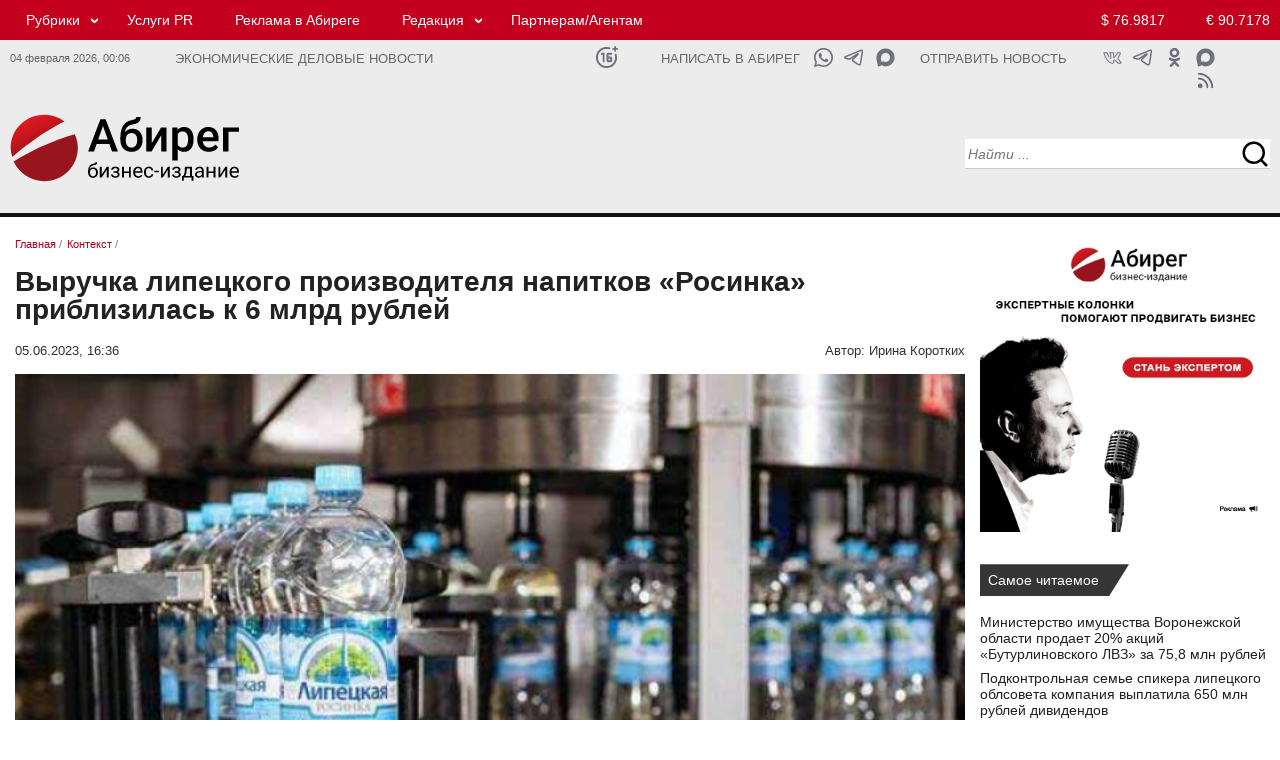

--- FILE ---
content_type: text/html; charset=UTF-8
request_url: https://abireg.ru/newsitem/97816/
body_size: 13551
content:

<!doctype html><html lang="ru">
<head>
<meta http-equiv="content-type" content="text/html; charset=UTF-8">
<meta http-equiv="X-UA-Compatible" content="IE=Edge">
<meta name="viewport" content="width=device-width, initial-scale=1">
<link rel="icon" href="/img/favicon.png" type="image/png">
<link rel="apple-touch-icon" href="/img/favicon.png">

<meta property="og:type" content="website">
<meta property="og:title" content="Выручка липецкого производителя напитков «Росинка» приблизилась к 6 млрд рублей">
<meta property="og:description" content="Бизнес-издание Абирег - Выручка липецкого производителя напитков «Росинка» приблизилась к 6 млрд рублей - Читать подробнее">
<meta property="og:url" content="https://abireg.ru/newsitem/97816/">
<meta property="og:image" content="https://abireg.ru/newsimages/slimg/978/97816.jpg">
<meta property="og:image:alt" content="Выручка липецкого производителя напитков «Росинка» приблизилась к 6 млрд рублей">
<meta property="og:site_name" content="https://abireg.ru">
<link rel="image_src" href="https://abireg.ru/newsimages/slimg/978/97816.jpg">
<meta property="yandex_recommendations_title" content="Выручка липецкого производителя напитков «Росинка» приблизилась к 6 млрд рублей">
<meta property="yandex_recommendations_image" content="https://abireg.ru/newsimages/sl480/978/97816.jpg">
<meta property="yandex_recommendations_category" content="Контекст">
<meta property="fb:admins" content="Abireg">
<meta name="twitter:title" content="Выручка липецкого производителя напитков «Росинка» приблизилась к 6 млрд рублей">
<meta property="twitter:description" content="Бизнес-издание Абирег - Выручка липецкого производителя напитков «Росинка» приблизилась к 6 млрд рублей - Читать подробнее">
<meta name="twitter:image" content="https://abireg.ru/newsimages/slimg/978/97816.jpg">
<meta name="twitter:image:src" content="https://abireg.ru/newsimages/slimg/978/97816.jpg">
<meta name="twitter:card" content="summary_large_image">
<meta name="relap-image" content="https://abireg.ru/newsimages/slimg/978/97816.jpg">
<meta name="robots" content="max-image-preview:large">
<title>Выручка липецкого производителя напитков «Росинка» приблизилась к 6 млрд рублей</title><meta name="description" content="Бизнес-издание Абирег - Выручка липецкого производителя напитков «Росинка» приблизилась к 6 млрд рублей - Читать подробнее"><link rel="canonical" href="https://abireg.ru/newsitem/97816/">

<script type="application/ld+json">
        {
            "@context": "https://schema.org",
            "@type": "WebPage",
            "speakable":
            {
            "@type": "SpeakableSpecification",
            "xpath": [
                    "/html/head/title",
                    "/html/head/meta[@name='description']/@content"
                ]
            },
            "url": "https://abireg.ru/newsitem/97816/"
            
        }
</script>
<script type="application/ld+json">{"author":[{"name":"Ирина Коротких","url":"https://abireg.ru/authors/irina_korotkih","@context":"http://schema.org","@type":"Person"}],"about":{"name":"","@context":"http://schema.org","@type":"Thing"},"alternativeHeadline":"Выручка липецкого производителя напитков «Росинка» приблизилась к 6 млрд рублей","dateModified":"2023-06-05T16:36:00.885+03:00","datePublished":"2023-06-05T16:36:00.885+03:00","headline":"Выручка липецкого производителя напитков «Росинка» приблизилась к 6 млрд рублей","publisher":{"address":"394077, Воронеж, пл. Ленина, 8Б","telephone":"+74732120288","logo":{"contentUrl":"https://abireg.ru/img/logo.png","url":"https://abireg.ru/img/logo.png","@context":"http://schema.org","@type":"ImageObject"},"name":"Бизнес-издание Абирег","url":"/","@context":"http://schema.org","@type":"NewsMediaOrganization"},"@id":"97816","description":"","image":[{"caption":"","height":{"value":600.0,"@context":"http://schema.org","@type":"QuantitativeValue"},"width":{"value":960.0,"@context":"http://schema.org","@type":"QuantitativeValue"},"url":"https://abireg.ru/img/nofoto.jpg","@context":"http://schema.org","@type":"ImageObject"},{"caption":"","height":{"value":300,"@context":"http://schema.org","@type":"QuantitativeValue"},"width":{"value":480,"@context":"http://schema.org","@type":"QuantitativeValue"},"url":"https://abireg.ru/img/nofoto.jpg","@context":"http://schema.org","@type":"ImageObject"}],"name":"Бизнес-издание Абирег","mainEntityOfPage":{"@id":"https://abireg.ru/newsitem/97816/","@context":"http://schema.org","@type":"WebPage"},"@context":"http://schema.org","@type":"NewsArticle"}</script>
<script type="application/ld+json">[{"@context":"https://schema.org","@type":"BreadcrumbList","name":"Рубрики","itemListElement":[{"@type":"ListItem","position":1, "item":{"@id":"https://abireg.ru", "name":"Бизнес-издание Абирег"}},{"@type":"ListItem","position":2,"item":{"@id":"https://abireg.ru/","name":""}},{"@type":"ListItem","position":3,"item":{"@id":"https://abireg.ru/newsitem/97816/","name":"Выручка липецкого производителя напитков «Росинка» приблизилась к 6 млрд рублей"}}]}, {"@context":"https://schema.org","@type":"BreadcrumbList","name":"Темы","itemListElement":[{"@type":"ListItem","position":1,"item":{"@id":"https://abireg.ru","name":"Темы"}},{"@type":"ListItem","position":2,"item":{"@id":"https://abireg.ru","name":""}},{"@type":"ListItem","position":3,"item":{"@id":"https://abireg.ru/newsitem/97816/","name":"Выручка липецкого производителя напитков «Росинка» приблизилась к 6 млрд рублей"}}]}]</script><meta name="viewport" content="width=device-width; initial-scale=1.0">
<link href="/indexcss.css?1770152791" type="text/css" rel="stylesheet">
<link href="/indexnew2020.css?1770152791" type="text/css" rel="stylesheet">
<link href="/index_base.css?1770152791" type="text/css" rel="stylesheet">
<script src="https://ajax.googleapis.com/ajax/libs/jquery/2.2.0/jquery.min.js"></script>
 <script>new Image().src = "https://counter.yadro.ru/hit;AbiReg?r"+escape(document.referrer)+((typeof(screen)=="undefined")?"":";s"+screen.width+"*"+screen.height+"*"+(screen.colorDepth?screen.colorDepth:screen.pixelDepth))+";u"+escape(document.URL)+";h"+escape(document.title.substring(0,150))+";"+Math.random();</script>
</head>
<body>
<div id="pagewrap" class=flex>
<div class=aa id="hdr">
<div class="section-header redhead in_des">
  <div class="container">
    <div class="row">
      <div class="col-lg-19 col-md-19 col-sm-19 col-xs-16">
<div class="top_menu"><ul><li class="submenu"><a href="/news/">Рубрики</a> <ul><li><a href="/analitika/">Аналитика</a></li><li><a href="/news/">Контекст</a></li><li><a href="/novosti-partnerov/">Деловые новости</a></li><li><a href="/corporativnieconflicts/">Корпоративные конфликты</a></li><li><a href="/sluhi/">Слухи</a></li><li><a href="/biznes-gid/" target="_blank">Бизнес-гид</a></li></ul></li><li><a rel="nofollow" href="https://abireg.com" target="_blank">Услуги PR</a></li><li><a href="/abiregru-razmewenie_reklamy_na_sajte/">Реклама в Абиреге</a></li><li class="submenu"><a href="#">Редакция</a> <ul><li><a href="/vakansii_avtoritetnogo_biznes-izdaniya_chernozemya/">Вакансии</a></li><li><a href="/abiregru-redakciya/">Команда</a></li><li><a href="/authors/">Авторы</a></li><li><a href="/tbcounter.php?url=35">Подписка</a></li></ul></li><li><a href="/page/294/">Партнерам/Агентам</a></li></ul></div>
      </div>
      <div class="col-lg-5 col-md-5 col-sm-5 col-xs-5 topcurs2020">
<a class="global_usd" href="/kurstoday/">$ 76.9817</a>
<a class="global_euro" href="/kurstoday/">&euro; 90.7178</a>

      </div>
    </div>
  </div>
</div>

<div class="section-header tbnull whitehead in_des">
  <div class="container tbnull ">
    <div class="row tbnull">
      <div class="col-lg-3 col-md-3 col-sm-3 col-xs-3 tmr in_des">
      04 февраля 2026, <span id="timen">00:06</span>
      </div>
      <div class="col-lg-8 col-md-8 col-sm-8 col-xs-10 slgn">
Экономические деловые новости      </div>
      <div class="col-lg-1 col-md-1 col-sm-1 col-xs-1 icnsl">
      
      <a class="ic_16" href="#" title="Возрастное ограничение 16+"></a>     
            </div>

      <div class="col-lg-3 col-md-3 col-sm-3 col-xs-1 sltn">
      <a href="https://api.whatsapp.com/send?phone=79610298333" target="_blank">Написать в Абирег</a>      </div>

      <div class="col-lg-2 col-md-2 col-sm-2 col-xs-2 icnsl">
      
      <a class="ic_mx1" href="https://max.ru/u/f9LHodD0cOJWjWOdJt08eITs-bQ3dM6gzeT7VelMmeBXXTdcWawOPtrhGDc" target="_blank" title="Написать в Абирег"></a>      
      <a class="ic_tg1" href="https://t.me/+79610298333" target="_blank" title="Написать в Абирег"></a>
      <a class="ic_wa1" href="https://api.whatsapp.com/send?phone=79610298333" target="_blank" title="Написать в Абирег"></a>      
            </div>

      <div class="col-lg-3 col-md-3 col-sm-3 col-xs-2 sltn">

<a href="/tbcounter.php?url=348">Отправить новость</a>      </div>
      <div class="col-lg-3 col-md-4 col-sm-4 col-xs-4 icns">

<noindex><a class="ic_max" rel="nofollow" href="https://max.ru/media_slivki" target="_blank"></a>
<a class="ic_ok" rel="nofollow" href="https://ok.ru/group/58723342614536" target="_blank"></a>
<a class="ic_tg" rel="nofollow" href="https://ttttt.me/abireg" target="_blank"></a>
<a class="ic_vk" rel="nofollow" href="https://vk.com/abireg_ru" target="_blank"></a>
<a class="ic_rss" rel="nofollow" href="/rss/abireg.xml" target="_blank"></a></noindex>
      </div>
    </div>
  </div>
</div>

<div class="section-header whitehead in_des">
  <div class="container">
    <div class="row">
      <div itemscope itemtype="http://schema.org/Organization" class="col-lg-6 col-md-6 col-sm-6 col-xs-6 logo_2020 tplogo">
       <a itemprop="url" href="https://abireg.ru"><img itemprop="logo" src="/img/abireg.svg" width=287 height=87 alt=""></a>
      </div>
      <div class="col-lg-12 col-md-12 col-sm-12 col-xs-12 centertop_2020">
      </div>
      <div class="col-lg-6 col-md-6 col-sm-6 col-xs-6 serp_2020">
<div class="serpline">
<input type="text" name="search" id=srp1 class="searchn searchn18 srct20" placeHolder="Найти ..." 
onkeydown="javascript: if(event.keyCode == 13){serp(1);}">
<input type=button name=sch_b class="srcb20" value=" " onClick="serp(1)"> 
</div>

      </div>
    </div>
  </div>
</div>





<div class="section-header redhead in_tab">
  <div class="container">
    <div class="row">
    <div class="col-lg-4 col-md-4 col-sm-4 col-xs-12 tmt icnsl">
     <a class="ic_16w" href="#" title="Возрастное ограничение 16+"></a>    </div>
      <div class="col-lg-14 col-md-14 col-sm-14 col-xs-24 no_mob">
<div class="top_menu"><ul><li class="submenu"><a href="/news/">Рубрики</a> <ul><li><a href="/analitika/">Аналитика</a></li><li><a href="/news/">Контекст</a></li><li><a href="/novosti-partnerov/">Деловые новости</a></li><li><a href="/corporativnieconflicts/">Корпоративные конфликты</a></li><li><a href="/sluhi/">Слухи</a></li><li><a href="/biznes-gid/" target="_blank">Бизнес-гид</a></li></ul></li><li><a rel="nofollow" href="https://abireg.com" target="_blank">Услуги PR</a></li><li><a href="/abiregru-razmewenie_reklamy_na_sajte/">Реклама в Абиреге</a></li><li class="submenu"><a href="#">Редакция</a> <ul><li><a href="/vakansii_avtoritetnogo_biznes-izdaniya_chernozemya/">Вакансии</a></li><li><a href="/abiregru-redakciya/">Команда</a></li><li><a href="/tbcounter.php?url=35">Подписка</a></li></ul></li><li><a href="/page/294/">Партнерам/Агентам</a></li></ul></div>
      </div>
      <div class="col-lg-6 col-md-6 col-sm-6 col-xs-12 topcurs2020 tcnt">
<a class="global_usd" href="/kurstoday/">$ 76.9817</a>
<a class="global_euro" href="/kurstoday/">&euro; 90.7178</a>

      </div>
    </div>
  </div>
</div>

<div class="section-header tbnull whitehead in_tab">
  <div class="container tbnull ">
    <div class="row tbnull">
      <div class="col-lg-14 col-md-14 col-sm-14 col-xs-22 slgn no_mob">
Экономические деловые новости      </div>
      <div class="col-lg-14 col-md-14 col-sm-14 col-xs-18 slgn in_mob">
Экономические деловые новости      </div>
      
      <div class="col-lg-4 col-md-4 col-sm-4 col-xs-6 icnsl">
      
      <a class="ic_mx1" href="https://max.ru/u/f9LHodD0cOJWjWOdJt08eITs-bQ3dM6gzeT7VelMmeBXXTdcWawOPtrhGDc" target="_blank" title="Написать в Абирег"></a>      
      <a class="ic_tg1" href="https://t.me/+79610298333" target="_blank" title="Написать в Абирег"></a>
      <a class="ic_wa1" href="https://api.whatsapp.com/send?phone=79610298333" target="_blank" title="Написать в Абирег"></a>      
            </div>

      <div class="col-lg-6 col-md-6 col-sm-6 col-xs-6 icns no_mob">

<a class="ic_ok" href="https://ok.ru/group/58723342614536" target="_blank"></a>
<a class="ic_tg" href="https://t.me/abireg" target="_blank"></a>
<a class="ic_vk" href="https://vk.com/abireg_ru" target="_blank"></a>
<a class="ic_rss" href="/rss/abireg.xml" target="_blank"></a>
      </div>
    </div>
  </div>
</div>

<div class="section-header whitehead in_tab">
  <div class="container">
    <div class="row">
      <div class="col-lg-2 col-md-2 col-sm-2 col-xs-6 bgmenu">
       <input type="button" value=" " id=burgermenu1 class="burgermenu" onClick="show_mob_menu()">
       <input type="button" value=" " id=burgermenu2 class="burgermenu2" onClick="show_mob_menu()">
      </div>
      <div itemscope itemtype="http://schema.org/Organization" 
      class="col-lg-14 col-md-14 col-sm-14 col-xs-12 logo_2020 tplogo">
       <a itemprop="url" href="https://abireg.ru"><img itemprop="logo" src="/img/abireg.svg" width=287 height=87 alt=""></a>
      </div>
      <div class="col-lg-8 col-md-8 col-sm-8 col-xs-24 serp_2020">
<div class="serplinem">
<input type="text" name="search" id=srp2 class="searchn searchn18 srct20" placeHolder="Найти ..." 
onkeydown="javascript: if(event.keyCode == 13){serp(2);}">
<input type=button name=sch_b class="srcb20" value=" " onClick="serp(2)"> 
</div>

      </div>

      <div class="col-lg-24 col-md-24 col-sm-24 col-xs-24 centertop_2020">
      </div>

    </div>
  </div>
</div>


<div class=overlay onClick="show_mob_menu()"></div></div>
<div id=main class="basewrap bb flexbbw">
<div class=aaa id="contentw"><div itemscope itemtype="http://schema.org/Article" class="tbnull0"><div class="brls"><ol class="breadcrumbs" itemscope itemtype="https://schema.org/BreadcrumbList"><li itemprop="itemListElement" itemscope itemtype="https://schema.org/ListItem"><a itemprop="item" href="https://abireg.ru/" ><span itemprop="name">Главная</span></a> / <meta itemprop="position" content="1" /></li><li itemprop="itemListElement" itemscope itemtype="https://schema.org/ListItem"><a itemprop="item" href="https://abireg.ru/news/" id="hk_23" class="hkk"><span itemprop="name">Контекст</span></a> / <meta itemprop="position" content="2" /></li></ol></div><h1 itemprop="headline" class=hd2020nws>Выручка липецкого производителя напитков «Росинка» приблизилась к 6 млрд рублей</h1><div class=atime><div class=timenews><span itemprop="datePublished" datetime="2023-06-05T16:36:00+0300">05.06.2023, 16:36</span><span itemprop="dateModified" datetime="2023-06-05T16:36:00+0300" style="display:none;">05.06.2023 16:36</span></div><div class=author>Автор:<span itemprop="author" itemscope itemtype="https://schema.org/Person"> <span itemprop="name">Ирина Коротких</span></span></div></div><div class="img_fl"><img width="600" height="400"  src="https://abireg.ru/newsimages/slimg/978/97816.jpg" class="imagepost" alt="Выручка липецкого производителя напитков «Росинка» приблизилась к 6 млрд рублей" fetchpriority="high" itemprop="image" srcset="https://abireg.ru/newsimages/slimg/978/97816.jpg 600w, https://abireg.ru/newsimages/sl720/978/97816.jpg 800w, https://abireg.ru/newsimages/sl480/978/97816.jpg 690w" sizes="(max-width: 960px) 100vw, 960px" title="Выручка липецкого производителя напитков «Росинка» приблизилась к 6 млрд рублей"></div><div itemprop="articleBody" class="vz_newscontent"><p>Воронеж. 05.06.2023. ABIREG.RU &ndash; Липецкий производитель безалкогольных напитков &laquo;Липецкая Росинка&raquo; (АО &laquo;Компания Росинка&raquo;) по итогам 2022 года увеличил выручку почти на 2 млрд &ndash; до 5,9 млрд рублей. Это следует из бухгалтерской отчетности компании.</p>
<p>Годом ранее &laquo;Липецкая Росинка&raquo; отчиталась о выручке в размере 4,3 млрд рублей. Стоит отметить, что в 2022 году выручку компании можно считать рекордной за последнее время, так как в 2020-м, 2019-м и 2018-м этот показатель был на уровне от 2 млрд до 3 млрд рублей.</p>
<p>Чистая прибыль компании по итогам года увеличилась в 32 раза &ndash; с 7,4 млн до 234,6 млн рублей. Себестоимость продаж также продемонстрировала положительную динамику. Так, с 2,6 млрд она поднялась до 3,8 млрд рублей. Управленческие расходы практически остались на уровне прошлого года и составили 185,1 млн рублей. Коммерческие расходы &ndash; 1,2 млрд в 2022 году против 958,3 млн рублей. Прибыль от продаж составила 799,7 млн рублей. Годом ранее она равнялась 297,3 млн рублей.</p>
<p>Кредиторская задолженность на конец 2022 года составила 741,5 млн рублей. В 2021-м она была на уровне 836,7 млн рублей. Дебиторская задолженность, напротив, сократилась &ndash; с 1,3 млрд до 900,5 млн рублей.</p>
<p>АО &laquo;Компания Росинка&raquo; зарегистрировано в Липецке в 2005 году. Уставный капитал &ndash; 850,4 млн рублей. Генеральный директор компании &ndash; Сурен Саакян. Компания занимается производством и розливом безалкогольных и прохладительных напитков. Завод был основан на базе винодельческого и соко-минерального завода &laquo;Росинка&raquo;. Компания использует для производства собственные скважины размером 601 м. Завод известен такой продукцией, как холодный чай Nestea, минеральные и артезианские воды &laquo;Липецкая Росинка&raquo;, напитки &laquo;Фрутмотив&raquo;.</p></div><meta itemprop="url" content="https://abireg.ru/newsitem/97816/"></div><div id="adfox_173260931140259951"></div><div class="reklama">	<div id="adfox_169112066100716691"></div>	<div id="adfox_169112068091447114"></div>	<div id="adfox_169112070083548878"></div></div><div class="t24 printline"> <div class="t12" >  <script>var comview=0;var lastload=0; </script>  <span onClick="jq_getcomments('97816');" class=comment>Комментарии 0</span> </div> <div class="t12 shr">   </div></div>
<a name="coms"></a><div id="sincom97816"  style="display:none;min-height:300px;"></div><script>function jq_getcomments(idnews){$("#loadingcom").show();if(lastload==0){$.ajax({type: "POST",url: "/lib2/jq_getcomments2020.php",data: "idnews="+idnews,success: function(html){$("#sincom"+idnews).html(html);$("#loadingcom").hide(500);}});lastload=1;}else{lastload=0;$("#loadingcom").hide(500);}if(comview==0){$("#sincom"+idnews).show(500);comview=1;}else{$("#sincom"+idnews).hide();comview=0;$("#loadingcom").hide(500);}}function addjqcom(idn){if($("#poliko").attr("checked")){}else{ jAlert('Необходимо подтвердить согласие на обработку персональных данных', 'Предупреждение');return 0;}var ermes='';if(strlen($("#text"+idn).val())<3){ermes='Не заполнено обязательное поле';$("#text"+idn).focus();alert(ermes);return 0;}if(strlen($("#name"+idn).val())<3){ermes='Не заполнено обязательное поле';$("#name"+idn).focus();alert(ermes);return 0;}$.ajax({type: "POST",url: "/lib2/addjqcom.php",data: "name="+$("#name"+idn).val()+"&email="+$("#email"+idn).val()+"&text="+$("#text"+idn).val()+"&idnews="+idn+"&kuk="+55512793684259+"&key="+"0e7d40383915ef98cf95241009e0a1c2"+"&keyid="+"1166c3c7a51490e5aa1ca5b22c929ae7",success: function(html){var aka=parseInt(html);var fll=1;if(html==='0'){$("#statcom"+idn).hide();$("#statcom"+idn).html("Ошибка при добавлении комментария. Форма комментария заполнена не корректно.");$("#statcom"+idn).show();fll=0;}if(html==='2'){$("#statcom"+idn).hide();$("#statcom"+idn).html("Ошибка при добавлении комментария. АнтиСПАМ блокировка.");$("#statcom"+idn).show();fll=0;}if(html==='3'){$("#statcom97816").hide();$("#statcom97816").html("Сообщение не может быть короче 1 символа.");$("#statcom97816").show();fll=0;}if(fll==1){var vkkk='Ваше сообщение';$("#comto97816").append("<div class=commes><table class=cbtt border=0 cellpadding=0 cellspacing=0 width=100%><tbody><tr><td id=rzz></td><td><div class=dates>"+vkkk+"</div><div class=commest>"+$("#text97816").val()+"</div><div class=userid> "+$("#name97816").val()+" </div></td><td id=rzz></td></tr></tbody></table></div>");$("#statcom97816").hide();$("#statcom97816").html("Ваше сообщение успешно добавлено");$("#statcom97816").show();$("#text97816").val('');$("#statcom97816").hide(3000);$("#text97816").focus();}}});}</script><div class="col-lg-24 col-md-24 col-sm-24 col-xs-24" id="adfox_169552962278454386"></div>                <div class=both10></div>

</div>
<div class=ccc id="sidebar">
<div class="bnrlay"><p class="tacenter"><a href="/newsitem/109747/" target="_blank"><img style="width: 100%; max-width: 400px;" title="Стань экспертом" src="/ifiles_/files/bnrs/expert_400x400.webp" alt="Стань экспертом" ></a></p></div>
<div class="tbnull"><div class="shildtwo">Самое читаемое</div></div>
<div class="newsclass2020">

<div class="col-lg-24 col-md-24 col-sm-24 col-xs-24 lineans">
<div class="col-lg-24 col-md-24 col-sm-24 col-xs-24 linehead">
<a href="/newsitem/111901/">Министерство имущества Воронежской области продает 20% акций «Бутурлиновского ЛВЗ» за 75,8 млн рублей</a>
</div>
</div>

<div class="col-lg-24 col-md-24 col-sm-24 col-xs-24 lineans">
<div class="col-lg-24 col-md-24 col-sm-24 col-xs-24 linehead">
<a href="/newsitem/111894/">Подконтрольная семье спикера липецкого облсовета компания выплатила 650 млн рублей дивидендов</a>
</div>
</div>

<div class="col-lg-24 col-md-24 col-sm-24 col-xs-24 lineans">
<div class="col-lg-24 col-md-24 col-sm-24 col-xs-24 linehead">
<a href="/newsitem/111887/">Бывший глава комитета ветеринарии Курской области Кошманов избежал реального срока, заключив контракт с Минобороны</a>
</div>
</div>

<div class="col-lg-24 col-md-24 col-sm-24 col-xs-24 lineans">
<div class="col-lg-24 col-md-24 col-sm-24 col-xs-24 linehead">
<a href="/newsitem/111918/">Спектакль «Смерть Коммивояжера», Алексей Глызин, вечер латинских танцев и «Джаз в кругу друзей» – удачные выходные в Воронеже
</a>
</div>
</div>

<div class="col-lg-24 col-md-24 col-sm-24 col-xs-24 lineans">
<div class="col-lg-24 col-md-24 col-sm-24 col-xs-24 linehead">
<a href="/newsitem/111904/">Липецкий «Биотех» увеличит выпуск кормов для домашних животных в шесть раз, вложив в развитие около 200 млн рублей</a>
</div>
</div>
</div>
<div class="rz_line"></div>
<div class="tbnull"><div class="shildone">
<a href="/sluhi">Слухи</a></div></div>
<div class="newsclass2020">

<div class="linehdline">
<div class="datenws">27/01</div>
<div class="linehd">
<a href="/newsitem/111853/">Близкая структура к «Павловск Неруд» может участвовать в незаконных банковских операциях</a>

</div>
</div>

<div class="linehdline">
<div class="datenws">12/01</div>
<div class="linehd">
<a href="/newsitem/111495/">Глава секретариата Воронежской области Лотков получит повышение в региональном правительстве </a>

</div>
</div>

<div class="linehdline">
<div class="datenws">29/12</div>
<div class="linehd">
<a href="/newsitem/111422/">Воронежская область искала водород — нашли следы нефти и газа</a>

</div>
</div>

<div class="linehdline">
<div class="datenws">26/12</div>
<div class="linehd">
<a href="/newsitem/111363/">Липецкого руководителя Сбера поставили под замену из-за недовольства местных элит</a>

</div>
</div>

<div class="linehdline">
<div class="datenws">25/12</div>
<div class="linehd">
<a href="/newsitem/111337/">Ставленники воронежского экс-замгубернатора Шабалатова могут перебраться к нему в самарское правительство</a>

</div>
</div>





<div class="tbnull"><div class="shildthree">
<a href="/sluhi">все слухи</a></div></div>
</div>
<div class="rz_line"></div>

<div class="tbnull reklama-sidebar">
	<div id="adfox_169552873754166912"></div>
	<div id="adfox_169552871083095313"></div>
	<div id="adfox_169552867404256598"></div>
</div>
<div class="rz_line"></div>
<div class="tmpline" id=tmpline></div>
<div class="rz_line"></div>

<div class="tbnull"><div class="shildtwo">
<a href="/special">Лонгрид</a></div></div>
<div class="newsclass2020">

<div class="linehdline">
<div class="datenws">03/02</div>
<div class="linehd">
<a href="/newsitem/112001/">«Признаю вину полностью»: что изменят слова владельца «Русского аппетита» Прытыкина в приговоре</a>

</div>
</div>

<div class="linehdline">
<div class="datenws">02/02</div>
<div class="linehd">
<a href="/newsitem/111993/">Эксперт по энергетике Леонид Воробей: «Тарифные баталии. Минэнерго прояснило позицию по «бери или плати» и «котловому» подходу»</a>

</div>
</div>

<div class="linehdline">
<div class="datenws">02/02</div>
<div class="linehd">
<a href="/newsitem/111980/">Юрист объяснил законность изъятия активов у «Кмапроектжилстроя» Карла Лоора</a>

</div>
</div>

<div class="linehdline">
<div class="datenws">02/02</div>
<div class="linehd">
<a href="/newsitem/111977/">Венчурный инвестор Игорь Рябенький: «Вас будут вышибать»  </a>

</div>
</div>

<div class="linehdline">
<div class="datenws">02/02</div>
<div class="linehd">
<a href="/newsitem/111966/">Олеся Селезнева рассказала, как построить бизнес на эстетической гимнастике в подкасте «Алисы про business»</a>

</div>
</div>

<div class="linehdline">
<div class="datenws">02/02</div>
<div class="linehd">
<a href="/newsitem/111963/">Котельная, труба и 14 «квадратов»: как кусочек земли поссорил двух воронежских миллионеров</a>

</div>
</div>

<div class="linehdline">
<div class="datenws">31/01</div>
<div class="linehd">
<a href="/newsitem/111959/">«Воронежские застройщики задушили проектировщиков»: основатель «ПГС Проекта» Виталий Горбанев </a>
<script type="text/javascript">
<!--
var _acic={dataProvider:10,allowCookieMatch:false};(function(){var e=document.createElement("script");e.type="text/javascript";e.async=true;e.src="https://www.acint.net/aci.js";var t=document.getElementsByTagName("script")[0];t.parentNode.insertBefore(e,t)})()
//-->
</script>

</div>
</div>

<div class="linehdline">
<div class="datenws">30/01</div>
<div class="linehd">
<a href="/newsitem/111935/">Директор АКИТ РФ Михаил Лабудин: «За 15 лет мы прошли путь от идеи технопарков до системной промышленной политики»</a>

</div>
</div>

<div class="linehdline">
<div class="datenws">29/01</div>
<div class="linehd">
<a href="/newsitem/111927/">Прокуратура довела до суда историю с хищением бюджетных денег на стройке в особой экономической зоне Воронежа </a>

</div>
</div>

<div class="linehdline">
<div class="datenws">29/01</div>
<div class="linehd">
<a href="/newsitem/111924/">Исполнительный директор и совладелец ГК «ЭФКО» Сергей Иванов: От «Слободы» до биотеха   –  как строят пищевой бизнес будущего</a>

</div>
</div>





<div class="tbnull nwsblk"><div class="shildthree">
<a href="/special">все новости</a></div></div>
</div>



<div class="rz_line"></div>
<div class="tbnull"><div class="shildone"><a href="/birthday/">Дни рождения</a></div></div>
<div class="newsclass2020">
<div class="linehdline">
<div class="datenws">04/02</div>
<div class="linehd"><a href="/bd/4681389-2/">Александр Селиванов - генеральный директор ООО &quot;Управляющая компания ЖБК-1&quot;</a></div>
</div><div class="linehdline">
<div class="datenws">04/02</div>
<div class="linehd"><a href="/bd/5687801-2/">Оксана Крутько - замгубернатора Курской области</a></div>
</div>
<div class="tbnull"><div class="shildthree"><a href="/birthday/">Подробнее</a></div></div>
</div>
 
<div class="rz_line"></div>

<div class="tbnull anonscalendlay"><div class="shild"><a href="/calanons/">Календарь</a></div></div>
<div class="newsclass2020">
<div class="tbnull anonscalendlay0"><div class="shild2"><a href="/calanons/">все события</a></div></div>
</div>
<style>.anonscalendlay{display:none;}.anonscalendlay0{display:none;}</style>







</div>
</div>

<div class=cc id="footer">
<link rel="stylesheet" type="text/css" href="/css/lightview/lightview.css" />
<script src="/js/lightview/lightview.js"></script>
<div class="section-header">
<div class="container tbnull">
<div class="row tbnull"> 

<div class="toprpad">
<div class="tbnull topbkline">
<div class="shildone "><a href="/news">Контекст</a>
</div>
</div>
<div class="newsclass2020">
<div class="analitline">
<div class="btlay23 btlayall owl-carousel">
<div class="item">
<div class="linesc">
 <div class="grid_image_sl"><a href="/newsitem/111996/"><img width=480 height=300 src="/newsimages/sl480/1119/111996.webp?0006" loading="lazy" alt="" class="grid_image_one"></a></div>
 <div class="lineheadsc"><a href="/newsitem/111996/">Предварительную концепцию мастер-плана развития Нововоронежа представили экспертам</a></div>
</div>
</div>
<div class="item">
<div class="linesc">
 <div class="grid_image_sl"><a href="/newsitem/111974/"><img width=480 height=300 src="/newsimages/sl480/1119/111974.webp?0006" loading="lazy" alt="" class="grid_image_one"></a></div>
 <div class="lineheadsc"><a href="/newsitem/111974/">Представители правительства Приморского края высоко оценили развитие атомных технологий в Нововоронеже</a></div>
</div>
</div>
<div class="item">
<div class="linesc">
 <div class="grid_image_sl"><a href="/newsitem/111938/"><img width=480 height=300 src="/newsimages/sl480/1119/111938.webp?0006" loading="lazy" alt="" class="grid_image_one"></a></div>
 <div class="lineheadsc"><a href="/newsitem/111938/">Порядка 10 млн кв. м жилья ввели в Центральном федеральном округе благодаря инфраструктурным кредитам</a></div>
</div>
</div>
<div class="item">
<div class="linesc">
 <div class="grid_image_sl"><a href="/newsitem/111922/"><img width=480 height=300 src="/newsimages/sl480/1119/111922.webp?0006" loading="lazy" alt="" class="grid_image_one"></a></div>
 <div class="lineheadsc"><a href="/newsitem/111922/">В финал Всероссийского конкурса «Столица финансовой культуры» вышли 13 регионов
</a></div>
</div>
</div>
<div class="item">
<div class="linesc">
 <div class="grid_image_sl"><a href="/newsitem/111878/"><img width=480 height=300 src="/newsimages/sl480/1118/111878.webp?0006" loading="lazy" alt="" class="grid_image_one"></a></div>
 <div class="lineheadsc"><a href="/newsitem/111878/">Ростех поставил в войска новые системы «Зубр» для защиты инфраструктуры от БПЛА</a></div>
</div>
</div>
<div class="item">
<div class="linesc">
 <div class="grid_image_sl"><a href="/rkkitem/111857/"><img width=480 height=300 src="/newsimages/sl480/1118/111857.webp?0006" loading="lazy" alt="" class="grid_image_one"></a></div>
 <div class="lineheadsc"><a href="/rkkitem/111857/">Экс-владелец зернотрейдера «Родные поля» Ходыкин не смог оспорить в суде стратегический статус предприятия</a></div>
</div>
</div>
<div class="item">
<div class="linesc">
 <div class="grid_image_sl"><a href="/newsitem/111853/"><img width=480 height=300 src="/newsimages/sl480/1118/111853.webp?0006" loading="lazy" alt="" class="grid_image_one"></a></div>
 <div class="lineheadsc"><a href="/newsitem/111853/">Близкая структура к «Павловск Неруд» может участвовать в незаконных банковских операциях</a></div>
</div>
</div>
<div class="item">
<div class="linesc">
 <div class="grid_image_sl"><a href="/newsitem/111771/"><img width=480 height=300 src="/newsimages/sl480/1117/111771.webp?0006" loading="lazy" alt="" class="grid_image_one"></a></div>
 <div class="lineheadsc"><a href="/newsitem/111771/">В управление ДОМ.РФ передадут еще 21 га земли в 22 регионах России 
</a></div>
</div>
</div>
<div class="item">
<div class="linesc">
 <div class="grid_image_sl"><a href="/rkkitem/111770/"><img width=480 height=300 src="/newsimages/sl480/1117/111770.webp?0006" loading="lazy" alt="" class="grid_image_one"></a></div>
 <div class="lineheadsc"><a href="/rkkitem/111770/">Кассация рассмотрит правомерность выплат топ-менеджменту воронежского «ВОЗПП» на 152 млн рублей</a></div>
</div>
</div>
<div class="item">
<div class="linesc">
 <div class="grid_image_sl"><a href="/rkkitem/111767/"><img width=480 height=300 src="/newsimages/sl480/1117/111767.webp?0006" loading="lazy" alt="" class="grid_image_one"></a></div>
 <div class="lineheadsc"><a href="/rkkitem/111767/">«В Америке ей бы лет 300 дали»: директор липецкой «Элекс Плюс» рассказал о «мутных схемах» экс-руководства </a></div>
</div>
</div>
<div class="item">
<div class="linesc">
 <div class="grid_image_sl"><a href="/newsitem/111716/"><img width=480 height=300 src="/newsimages/sl480/1117/111716.webp?0006" loading="lazy" alt="" class="grid_image_one"></a></div>
 <div class="lineheadsc"><a href="/newsitem/111716/">Активы ДОМ.РФ вырастут до 9 трлн рублей в 2028 году</a></div>
</div>
</div>
<div class="item">
<div class="linesc">
 <div class="grid_image_sl"><a href="/newsitem/111709/"><img width=480 height=300 src="/newsimages/sl480/1117/111709.webp?0006" loading="lazy" alt="" class="grid_image_one"></a></div>
 <div class="lineheadsc"><a href="/newsitem/111709/">«НОВАТЭК» представил предварительные данные о производственных результатах за 2025 год</a></div>
</div>
</div>
</div>
</div>
</div>
</div>
<div class="toprpad no_mob">
<div class="tbnull topbkline" style="margin-bottom:15px;">
<div class="shildone ">Media</div>
</div>
<div class="tbnull" id="DivID"></div>
<script type="text/javascript" src="//news.mediametrics.ru/cgi-bin/b.fcgi?ac=b&m=js&v=2&n=10&id=DivID" charset="UTF-8"></script>
</div></div>
</div>
</div><div class="section-header topredline">
<div class="container tbnull">
<div class="row tbnull"> 
<div class="col-lg-24 col-md-24 col-sm-24 col-xs-24"></div>
</div>
</div>
</div>
<div class="tbnull btmgray"><div class="container tbnull">
<div class="row tbnull">
<div class="bottomgrayline">

<div class="col-lg-24 col-md-24 col-sm-24 col-xs-24 tbnull bgred">
<div class="col-lg-3 col-md-6 col-sm-12 col-xs-24 tbnull rpp">
<div class="btm_menu"><ul><li class=submenu><a href="#">Все новости</a><ul><li><a href="/all/">Все новости</a></li><li><a href="/chernozemie/">Черноземье</a></li><li><a href="/voronezh/">Воронеж</a></li><li><a href="/belgorod/">Белгород</a></li><li><a href="/kursk/">Курск</a></li><li><a href="/tambov/">Тамбов</a></li><li><a href="/orel/">Орел</a></li><li><a href="/lipetsk/">Липецк</a></li></ul></li></ul></div>
</div>
<div class="col-lg-21 col-md-18 col-sm-12 col-xs-24 tbnull">
<div class="btm_menu"><ul><li><a href="/news/">Картина дня</a></li><li><a href="/special/">Лонгрид</a></li><li><a href="/novosti-partnerov/">Деловые новости</a></li><li><a href="/corporativnieconflicts/">Корпоративные конфликты</a></li><li><a href="/sluhi/">Слухи</a></li><li><a href="/biznes-gid/" target="_blank">Бизнес-гид</a></li></ul></div>
</div>
</div>

</div>
<div class="bottomgrayline2 no_mob"><div class="btm_menu"><ul><li><a href="/abiregru-redakciya/">Команда</a></li><li><a title="Реклама для бизнеса" href="/abiregru-razmewenie_reklamy_na_sajte/">Реклама</a></li></ul></div></div>
<div class="col-lg-24 col-md-24 col-sm-24 col-xs-24 bottomgrayline3">
 <div class="col-lg-12 col-md-12 col-sm-12 col-xs-24 bottomstore1">
  <a href="/obrabotka_personalnyh_dannyh/">Политика обработки персональных данных и СОУТ</a>  <div class="cln">При полном или частичном использовании материалов "Агентства Бизнес Информации" гиперссылка на публикацию на сайте ABIREG.RU обязательна</div> </div>
 <div class="col-lg-6 col-md-6 col-sm-6 col-xs-24 bottomss tcntr">

<a class="ic_ok tcn" href="https://ok.ru/group/58723342614536" target="_blank"></a>
<a class="ic_tg tcn" href="https://ttttt.me/abireg" target="_blank"></a>
<a class="ic_vk tcn" href="https://vk.com/abireg_ru" target="_blank"></a>
<a class="ic_rss tcn" href="/rss/abireg.xml" target="_blank"></a>
</div>
 <div class="col-lg-6 col-md-6 col-sm-6 col-xs-6 bottomco no_mob">
  <a href="/stat/"><img src="/static_counter/counter.png?1770152791" alt="Показано: количество показов за 30 дней, за неделю и за сегодня" width="88" height="31"></a> </div>
</div>
</div>
</div>
</div>
<div class="section-header bottomredline"><div class="container tbnull"><div class="row tbnull">
<div class="col-lg-24 col-md-24 col-sm-24 col-xs-24 bottomredline"> <div class="col-lg-6 col-md-6 col-sm-6 col-xs-24 bottomcpr">
 &copy; 2009-2026 Abireg.ru, 16+. Все права защищены. </div>
 <div class="col-lg-12 col-md-12 col-sm-12 col-xs-24 rtcen bottomcpr">
 
 <a href="/tbcounter.php?url=35">Подписка на бизнес-новости</a> / 
 <a href="/vakansii_avtoritetnogo_biznes-izdaniya_chernozemya/">Вакансии</a> / 
 <a href="/tbcounter.php?url=348">Слить информацию</a>
  </div>
 <div class="col-lg-6 col-md-6 col-sm-6 col-xs-6 rtrig bottomcpr no_mob">
 <A href="https://majorstudio.ru/" target=_blank>Создание сайта</A> - "Алекс" </div>
</div>
</div></div></div>

<link rel="stylesheet" href="/assets/owlcarousel/assets/owl.carousel.css">
<link rel="stylesheet" href="/assets/owlcarousel/assets/owl.theme.default.css">
<script src="/js/abrgn1.js?1770152791"></script><script src="/ab_scripts.js?1770152791"></script>
<script defer src="/assets/owlcarousel/owl.carousel.js?1770152791"></script>
<script>window.yaContextCb = window.yaContextCb || []</script>
<script src="https://yandex.ru/ads/system/context.js" async></script>
<div id="adfox_169111205650775254"></div>
<script>
    window.yaContextCb.push(()=>{
        Ya.adfoxCode.createAdaptive({
            ownerId: 1489646,
            containerId: 'adfox_16911205650775254',
            params: {
                pp: 'dpxx',
                ps: 'grmw',
                p2: 'imke'
            }
        }, ['tablet'], {
            tabletWidth: 1200,
            phoneWidth: 767,
            isAutoReloads: true
        })
    })
</script>
<div id="adfox_1691112058616491095"></div>
<script>
    window.yaContextCb.push(()=>{
        Ya.adfoxCode.createAdaptive({
            ownerId: 1489646,
            containerId: 'adfox_169112058616491095',
            params: {
                pp: 'dpxx',
                ps: 'grmw',
                p2: 'imkf'
            }
        }, ['desktop'], {
            tabletWidth: 1200,
            phoneWidth: 767,
            isAutoReloads: true
        })
    })
</script><script>
    window.yaContextCb.push(()=>{
        Ya.adfoxCode.createScroll({
            ownerId: 1489646,
            containerId: 'adfox_16955529261952376',
            params: {
                pp: 'h',
                ps: 'grmw',
                p2: 'iozj'
			},
			lazyLoad: {
				fetchMargin: 100,
				mobileScaling: 1
			}
		})
	})
</script>
<script>
     window.yaContextCb.push(()=>{
        Ya.Context.AdvManager.render({
            "blockId": "R-A-3109538-7",
            "renderTo": "adfox_169112070083548878"
        })
     })
</script>
<script>window.yaContextCb.push(()=>{
  Ya.Context.AdvManager.renderWidget({
    renderTo: 'adfox_169552962278454386',
    blockId: 'C-A-2768211-3'
  })
})</script><script>
 window.yaContextCb.push(()=>{ 	
     Ya.Context.AdvManager.render({
         "blockId": "R-A-2768211-2",
         "renderTo": "adfox_169552867404256598"
     })
 })
</script><script>
    window.yaContextCb.push(()=>{
        Ya.adfoxCode.create({
            ownerId: 1489646,
            containerId: 'adfox_173260931140259951',
            params: {
                p1: 'czlnw',
                p2: 'iozj'
      },
      lazyLoad: {
        fetchMargin: 50,
        mobileScaling: 2
      }
    })
  })
</script><div id="adfox_173304877503619951"></div>
<script>
    window.yaContextCb.push(()=>{
        Ya.adfoxCode.createAdaptive({
            ownerId: 1489646,
            containerId: 'adfox_173304877503619951',
            params: {
                pp: 'i',
                ps: 'grmw',
                p2: 'iozj'
            }
        }, ['desktop'], {
            tabletWidth: 1025,
            phoneWidth: 480,
            isAutoReloads: true
        })
    })
</script><script type="text/javascript" >
   (function(m,e,t,r,i,k,a){m[i]=m[i]||function(){(m[i].a=m[i].a||[]).push(arguments)};
   m[i].l=1*new Date();
   for (var j = 0; j < document.scripts.length; j++) {if (document.scripts[j].src === r) { return; }}
   k=e.createElement(t),a=e.getElementsByTagName(t)[0],k.async=1,k.src=r,a.parentNode.insertBefore(k,a)})
   (window, document, "script", "https://mc.yandex.ru/metrika/tag.js", "ym");
   ym(339884, "init", {clickmap:true,trackLinks:true,accurateTrackBounce:true});
</script>
<noscript><div><img src="https://mc.yandex.ru/watch/339884" style="position:absolute; left:-9999px;" alt="" /></div></noscript>
<script>
var sec=0; var sfb=0; var wasupd=0;

function startfixtmr(cat,id,tim){
fixtmr = window.setInterval(function() {

if(sfb==0){sec++;
$.ajax({type: "POST",url: "/static/fix_updates.php",data: "cat="+cat+"&id="+id+"&tim="+tim,
success: function(html){var p=parseInt(html);
if(p==0){
/*$("#sff").html("n "+sec+" sfb="+sfb);*/
}else{
sfb=1;
wasupd=1;
/*yes*/
/*$("#hk_"+cat).addClass("hkksel");*/
/*$("#sff").html("y "+sec);*/
}
}});}}, 22000);
}
startfixtmr(0,0,1770152791);
</script>
<span id=sff></span>

<script>
    var a = document.title;
    var title = ["\uD83D\uDCF0 "+a, " \uD83D\uDD51 "+a]; i = 0;
    function new_title() {
    if(wasupd==1){
     i = (i + 1) % title.length;jQuery(document).prop("title", title[i]);
    }
    } 
    window.onload = function() {
    var a = document.title;
    jQuery(document).bind("visibilitychange", function() {
      document.hidden ? secinterval = setInterval(new_title, 1000) : clearInterval(secinterval);
      jQuery(document).prop("title", document.hidden ? a : a)
    });}
</script>

</div>
</div>
<div class=menulay>
 <button onClick="show_mob_menu()" class=arrowleft><img src="/img/icons/arrowleft.svg" alt=""></button>
 <div class=widget><ul class="widget-list"><li class="submenu"><a href="/news/">Рубрики</a> <ul><li><a href="/analitika/">Аналитика</a></li><li><a href="/news/">Контекст</a></li><li><a href="/novosti-partnerov/">Деловые новости</a></li><li><a href="/corporativnieconflicts/">Корпоративные конфликты</a></li><li><a href="/sluhi/">Слухи</a></li><li><a href="/biznes-gid/" target="_blank">Бизнес-гид</a></li></ul></li><li><a rel="nofollow" href="https://abireg.com" target="_blank">Услуги PR</a></li><li><a href="/abiregru-razmewenie_reklamy_na_sajte/">Реклама в Абиреге</a></li><li class="submenu"><a href="#">Редакция</a> <ul><li><a href="/vakansii_avtoritetnogo_biznes-izdaniya_chernozemya/">Вакансии</a></li><li><a href="/abiregru-redakciya/">Команда</a></li><li><a href="/authors/">Авторы</a></li><li><a href="/tbcounter.php?url=35">Подписка</a></li></ul></li><li><a href="/page/294/">Партнерам/Агентам</a></li></ul></div>
</div>
</body>
</html>

--- FILE ---
content_type: image/svg+xml
request_url: https://abireg.ru/img/icons/max.svg
body_size: 1326
content:
<?xml version="1.0" encoding="UTF-8"?>
<!DOCTYPE svg PUBLIC "-//W3C//DTD SVG 1.1//EN" "http://www.w3.org/Graphics/SVG/1.1/DTD/svg11.dtd">
<!-- Creator: CorelDRAW 2020 (64-Bit) -->
<svg xmlns="http://www.w3.org/2000/svg" xml:space="preserve" width="40mm" height="40mm" version="1.1" style="shape-rendering:geometricPrecision; text-rendering:geometricPrecision; image-rendering:optimizeQuality; fill-rule:evenodd; clip-rule:evenodd"
viewBox="0 0 4000 4000"
 xmlns:xlink="http://www.w3.org/1999/xlink"
 xmlns:xodm="http://www.corel.com/coreldraw/odm/2003"
 enable-background="new 0 0 1000 1000">
 <defs>
  <style type="text/css">
   <![CDATA[
    .str0 {stroke:#FEFEFE;stroke-width:20;stroke-miterlimit:22.9256}
    .fil1 {fill:#2B2A29}
    .fil0 {fill:white}
   ]]>
  </style>
 </defs>
 <g id="Слой_x0020_1">
  <metadata id="CorelCorpID_0Corel-Layer"/>
  <path class="fil0" d="M2172.44 9944.9c-1575.14,0 -2307.14,-229.95 -3579.52,-1149.74 -804.82,1034.77 -3353.41,1843.42 -3464.55,459.9 0,-1038.6 -229.95,-1916.23 -490.56,-2874.35 -310.43,-1180.4 -663.02,-2494.94 -663.02,-4399.67 0,-4549.15 3732.82,-7971.54 8155.49,-7971.54 4426.5,0 7894.88,3591.02 7894.88,8013.69 14.86,4354.27 -3498.49,7898.48 -7852.72,7921.71zm65.15 -12003.29c-2153.85,-111.14 -3832.47,1379.69 -4204.22,3717.49 -306.6,1935.39 237.61,4292.36 701.34,4415 222.28,53.65 781.82,-398.58 1130.58,-747.33 576.68,398.39 1248.22,637.66 1946.89,693.68 2231.74,107.35 4138.67,-1591.68 4288.53,-3820.97 87.24,-2234.01 -1631.08,-4126.19 -3863.13,-4254.04l0.01 -3.83z"/>
  <path class="fil1 str0" d="M3325.19 1147.37c110.99,169.89 365.02,687.06 166.2,1324.07 -198.94,549.62 -645.14,982.16 -1278.6,1054.43 -352.75,54.86 -589.15,-19.96 -877.18,-213.06 -79.95,69.59 -86.17,86.81 -139.3,119.63 -232.5,143.59 -415.09,123.73 -462.85,89.71 -109.51,-53.19 -67.83,-204.61 -91.49,-342.58 -50.84,-296.49 -119.24,-378.05 -194.01,-921.05 -32.18,-332.57 12.28,-800.14 232.72,-1112.8 132.34,-187.73 431.81,-561.8 987.78,-678.36 709.13,-161.74 1365.48,204.1 1656.73,680.01zm-650.81 416.28c57.24,87.62 188.27,354.38 85.72,682.95 -102.61,283.49 -338.24,483.24 -664.97,520.51 -181.95,28.3 -362.74,-31.33 -511.3,-130.93 -1.02,0.89 -115.58,131.94 -220.56,145.79 -125.55,-60.99 -147.38,-509.07 -154.24,-629.73 13.78,-207.04 9.83,-349.9 123.53,-552.47 57.98,-103.3 200.51,-326.75 487.27,-386.87 365.78,-83.43 704.32,105.27 854.55,350.75z"/>
 </g>
</svg>
